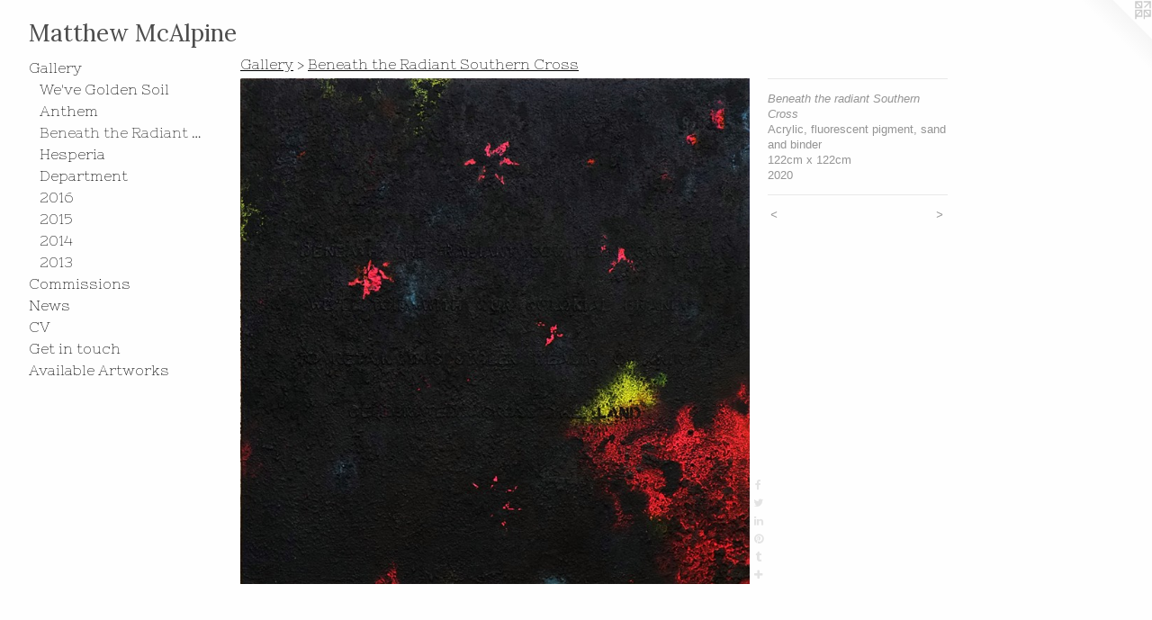

--- FILE ---
content_type: text/html;charset=utf-8
request_url: https://matthewmcalpine.com/artwork/4855248-Beneath%20the%20radiant%20Southern%20Cross.html
body_size: 4141
content:
<!doctype html><html class="no-js a-image mobile-title-align--center has-mobile-menu-icon--left l-generic p-artwork has-page-nav mobile-menu-align--center has-wall-text "><head><meta charset="utf-8" /><meta content="IE=edge" http-equiv="X-UA-Compatible" /><meta http-equiv="X-OPP-Site-Id" content="55701" /><meta http-equiv="X-OPP-Revision" content="1137" /><meta http-equiv="X-OPP-Locke-Environment" content="production" /><meta http-equiv="X-OPP-Locke-Release" content="v0.0.141" /><title>Matthew McAlpine </title><link rel="canonical" href="https://matthewmcalpine.com/artwork/4855248-Beneath%20the%20radiant%20Southern%20Cross.html" /><meta content="website" property="og:type" /><meta property="og:url" content="https://matthewmcalpine.com/artwork/4855248-Beneath%20the%20radiant%20Southern%20Cross.html" /><meta property="og:title" content="Beneath the radiant Southern Cross" /><meta content="width=device-width, initial-scale=1" name="viewport" /><link type="text/css" rel="stylesheet" href="//cdnjs.cloudflare.com/ajax/libs/normalize/3.0.2/normalize.min.css" /><link type="text/css" rel="stylesheet" media="only all" href="//maxcdn.bootstrapcdn.com/font-awesome/4.3.0/css/font-awesome.min.css" /><link type="text/css" rel="stylesheet" media="not all and (min-device-width: 600px) and (min-device-height: 600px)" href="/release/locke/production/v0.0.141/css/small.css" /><link type="text/css" rel="stylesheet" media="only all and (min-device-width: 600px) and (min-device-height: 600px)" href="/release/locke/production/v0.0.141/css/large-generic.css" /><link type="text/css" rel="stylesheet" media="not all and (min-device-width: 600px) and (min-device-height: 600px)" href="/r17640933470000001137/css/small-site.css" /><link type="text/css" rel="stylesheet" media="only all and (min-device-width: 600px) and (min-device-height: 600px)" href="/r17640933470000001137/css/large-site.css" /><link type="text/css" rel="stylesheet" media="only all and (min-device-width: 600px) and (min-device-height: 600px)" href="//fonts.googleapis.com/css?family=Nixie+One:400" /><link type="text/css" rel="stylesheet" media="only all and (min-device-width: 600px) and (min-device-height: 600px)" href="//fonts.googleapis.com/css?family=Lora:400" /><link type="text/css" rel="stylesheet" media="not all and (min-device-width: 600px) and (min-device-height: 600px)" href="//fonts.googleapis.com/css?family=Nixie+One:400&amp;text=MENUHomeGalryCisnwVt%20uchAvbk" /><link type="text/css" rel="stylesheet" media="not all and (min-device-width: 600px) and (min-device-height: 600px)" href="//fonts.googleapis.com/css?family=Lora:400&amp;text=Mathew%20cAlpin" /><script>window.OPP = window.OPP || {};
OPP.modernMQ = 'only all';
OPP.smallMQ = 'not all and (min-device-width: 600px) and (min-device-height: 600px)';
OPP.largeMQ = 'only all and (min-device-width: 600px) and (min-device-height: 600px)';
OPP.downURI = '/x/7/0/1/55701/.down';
OPP.gracePeriodURI = '/x/7/0/1/55701/.grace_period';
OPP.imgL = function (img) {
  !window.lazySizes && img.onerror();
};
OPP.imgE = function (img) {
  img.onerror = img.onload = null;
  img.src = img.getAttribute('data-src');
  //img.srcset = img.getAttribute('data-srcset');
};</script><script src="/release/locke/production/v0.0.141/js/modernizr.js"></script><script src="/release/locke/production/v0.0.141/js/masonry.js"></script><script src="/release/locke/production/v0.0.141/js/respimage.js"></script><script src="/release/locke/production/v0.0.141/js/ls.aspectratio.js"></script><script src="/release/locke/production/v0.0.141/js/lazysizes.js"></script><script src="/release/locke/production/v0.0.141/js/large.js"></script><script src="/release/locke/production/v0.0.141/js/hammer.js"></script><script>if (!Modernizr.mq('only all')) { document.write('<link type="text/css" rel="stylesheet" href="/release/locke/production/v0.0.141/css/minimal.css">') }</script><style>.media-max-width {
  display: block;
}

@media (min-height: 4206px) {

  .media-max-width {
    max-width: 3305.0px;
  }

}

@media (max-height: 4206px) {

  .media-max-width {
    max-width: 78.57055775678147vh;
  }

}</style><script>(function(i,s,o,g,r,a,m){i['GoogleAnalyticsObject']=r;i[r]=i[r]||function(){
(i[r].q=i[r].q||[]).push(arguments)},i[r].l=1*new Date();a=s.createElement(o),
m=s.getElementsByTagName(o)[0];a.async=1;a.src=g;m.parentNode.insertBefore(a,m)
})(window,document,'script','//www.google-analytics.com/analytics.js','ga');
ga('create', 'UA-56110716-1', 'auto');
ga('send', 'pageview');</script></head><body><a class=" logo hidden--small" href="http://otherpeoplespixels.com/ref/matthewmcalpine.com" title="Website by OtherPeoplesPixels" target="_blank"></a><header id="header"><a class=" site-title" href="/home.html"><span class=" site-title-text u-break-word">Matthew McAlpine </span><div class=" site-title-media"></div></a><a id="mobile-menu-icon" class="mobile-menu-icon hidden--no-js hidden--large"><svg viewBox="0 0 21 17" width="21" height="17" fill="currentColor"><rect x="0" y="0" width="21" height="3" rx="0"></rect><rect x="0" y="7" width="21" height="3" rx="0"></rect><rect x="0" y="14" width="21" height="3" rx="0"></rect></svg></a></header><nav class=" hidden--large"><ul class=" site-nav"><li class="nav-item nav-home "><a class="nav-link " href="/home.html">Home</a></li><li class="nav-item expanded nav-museum "><a class="nav-link " href="/section/401381.html">Gallery</a><ul><li class="nav-gallery nav-item expanded "><a class="nav-link " href="/section/535242-We%27ve%20Golden%20Soil.html">We've Golden Soil</a></li><li class="nav-gallery nav-item expanded "><a class="nav-link " href="/section/517757-Anthem.html">Anthem</a></li><li class="nav-gallery nav-item expanded "><a class="selected nav-link " href="/section/500900-Beneath%20the%20Radiant%20Southern%20Cross.html">Beneath the Radiant Southern Cross</a></li><li class="nav-gallery nav-item expanded "><a class="nav-link " href="/section/444330-Hesperia%3a%20Land%20looking%20West%20.html">Hesperia</a></li><li class="nav-gallery nav-item expanded "><a class="nav-link " href="/section/476957-Department%20of%20Land%20Theft.html">Department</a></li><li class="nav-item expanded nav-museum "><a class="nav-link " href="/section/495702-2016.html">2016</a><ul><li class="nav-gallery nav-item "><a class="nav-link " href="/section/454486-Concealed%20and%20Revealed.html">Concealed and Revealed</a></li><li class="nav-gallery nav-item "><a class="nav-link " href="/artwork/4047177-Remnants%202.html">Land, Place and Residue</a></li></ul></li><li class="nav-item expanded nav-museum "><a class="nav-link " href="/section/495703-2015.html">2015</a><ul><li class="nav-gallery nav-item "><a class="nav-link " href="/section/425640-Whitewash%20.html">Whitewash</a></li></ul></li><li class="nav-item expanded nav-museum "><a class="nav-link " href="/section/495700-2014.html">2014</a><ul><li class="nav-gallery nav-item "><a class="nav-link " href="/section/424795-%27The%20Dark%20Heart%27%20Series.html">'The Dark Heart' Series</a></li><li class="nav-gallery nav-item "><a class="nav-link " href="/section/401386-%27and%20with%20the%20spread%20of%20darkness%27%20Series.html">'and with the spread of darkness' Series</a></li><li class="nav-gallery nav-item "><a class="nav-link " href="/section/410957-%27A%20SHORT%20HISTORY%20OF%20AUSTRALIA%27%20Series.html">'A SHORT HISTORY OF AUSTRALIA' Series</a></li></ul></li><li class="nav-item expanded nav-museum "><a class="nav-link " href="/section/495701-2013.html">2013</a><ul><li class="nav-gallery nav-item "><a class="nav-link " href="/section/424794-Wattle%20and%20Earth%20Series.html">Wattle and Earth Series</a></li><li class="nav-gallery nav-item "><a class="nav-link " href="/section/401460-Ute%20Tyre%20Series.html">Ute Tyre Series</a></li></ul></li></ul></li><li class="nav-flex1 nav-item "><a class="nav-link " href="/page/1-Commissions%20.html">Commissions</a></li><li class="nav-links nav-item "><a class="nav-link " href="/links.html">News</a></li><li class="nav-item nav-pdf1 "><a target="_blank" class="nav-link " href="//img-cache.oppcdn.com/fixed/55701/assets/L_Z6uNwl9csR5NFT.pdf">CV</a></li><li class="nav-item nav-contact "><a class="nav-link " href="/contact.html">Get in touch</a></li><li class="nav-item nav-outside0 "><a target="_blank" class="nav-link " href="https://kolbuszspace.com/project/matthew-mcalpine/">Available Artworks</a></li></ul></nav><div class=" content"><nav class=" hidden--small" id="nav"><header><a class=" site-title" href="/home.html"><span class=" site-title-text u-break-word">Matthew McAlpine </span><div class=" site-title-media"></div></a></header><ul class=" site-nav"><li class="nav-item nav-home "><a class="nav-link " href="/home.html">Home</a></li><li class="nav-item expanded nav-museum "><a class="nav-link " href="/section/401381.html">Gallery</a><ul><li class="nav-gallery nav-item expanded "><a class="nav-link " href="/section/535242-We%27ve%20Golden%20Soil.html">We've Golden Soil</a></li><li class="nav-gallery nav-item expanded "><a class="nav-link " href="/section/517757-Anthem.html">Anthem</a></li><li class="nav-gallery nav-item expanded "><a class="selected nav-link " href="/section/500900-Beneath%20the%20Radiant%20Southern%20Cross.html">Beneath the Radiant Southern Cross</a></li><li class="nav-gallery nav-item expanded "><a class="nav-link " href="/section/444330-Hesperia%3a%20Land%20looking%20West%20.html">Hesperia</a></li><li class="nav-gallery nav-item expanded "><a class="nav-link " href="/section/476957-Department%20of%20Land%20Theft.html">Department</a></li><li class="nav-item expanded nav-museum "><a class="nav-link " href="/section/495702-2016.html">2016</a><ul><li class="nav-gallery nav-item "><a class="nav-link " href="/section/454486-Concealed%20and%20Revealed.html">Concealed and Revealed</a></li><li class="nav-gallery nav-item "><a class="nav-link " href="/artwork/4047177-Remnants%202.html">Land, Place and Residue</a></li></ul></li><li class="nav-item expanded nav-museum "><a class="nav-link " href="/section/495703-2015.html">2015</a><ul><li class="nav-gallery nav-item "><a class="nav-link " href="/section/425640-Whitewash%20.html">Whitewash</a></li></ul></li><li class="nav-item expanded nav-museum "><a class="nav-link " href="/section/495700-2014.html">2014</a><ul><li class="nav-gallery nav-item "><a class="nav-link " href="/section/424795-%27The%20Dark%20Heart%27%20Series.html">'The Dark Heart' Series</a></li><li class="nav-gallery nav-item "><a class="nav-link " href="/section/401386-%27and%20with%20the%20spread%20of%20darkness%27%20Series.html">'and with the spread of darkness' Series</a></li><li class="nav-gallery nav-item "><a class="nav-link " href="/section/410957-%27A%20SHORT%20HISTORY%20OF%20AUSTRALIA%27%20Series.html">'A SHORT HISTORY OF AUSTRALIA' Series</a></li></ul></li><li class="nav-item expanded nav-museum "><a class="nav-link " href="/section/495701-2013.html">2013</a><ul><li class="nav-gallery nav-item "><a class="nav-link " href="/section/424794-Wattle%20and%20Earth%20Series.html">Wattle and Earth Series</a></li><li class="nav-gallery nav-item "><a class="nav-link " href="/section/401460-Ute%20Tyre%20Series.html">Ute Tyre Series</a></li></ul></li></ul></li><li class="nav-flex1 nav-item "><a class="nav-link " href="/page/1-Commissions%20.html">Commissions</a></li><li class="nav-links nav-item "><a class="nav-link " href="/links.html">News</a></li><li class="nav-item nav-pdf1 "><a target="_blank" class="nav-link " href="//img-cache.oppcdn.com/fixed/55701/assets/L_Z6uNwl9csR5NFT.pdf">CV</a></li><li class="nav-item nav-contact "><a class="nav-link " href="/contact.html">Get in touch</a></li><li class="nav-item nav-outside0 "><a target="_blank" class="nav-link " href="https://kolbuszspace.com/project/matthew-mcalpine/">Available Artworks</a></li></ul><footer><div class=" copyright">© MATTHEW MCALPINE</div><div class=" credit"><a href="http://otherpeoplespixels.com/ref/matthewmcalpine.com" target="_blank">Website by OtherPeoplesPixels</a></div></footer></nav><main id="main"><div class=" page clearfix media-max-width"><h1 class="parent-title title"><a href="/section/401381.html" class="root title-segment hidden--small">Gallery</a><span class=" title-sep hidden--small"> &gt; </span><a class=" title-segment" href="/section/500900-Beneath%20the%20Radiant%20Southern%20Cross.html">Beneath the Radiant Southern Cross</a></h1><div class=" media-and-info"><div class=" page-media-wrapper media"><a class=" page-media" title="Beneath the radiant Southern Cross" href="/artwork/4855251-For%20Toil%20%28Stirling%29.html" id="media"><img data-aspectratio="3305/3281" class="u-img " alt="Beneath the radiant Southern Cross" src="//img-cache.oppcdn.com/fixed/55701/assets/IVgIRlAgBImorCBD.jpg" srcset="//img-cache.oppcdn.com/img/v1.0/s:55701/t:QkxBTksrVEVYVCtIRVJF/p:12/g:tl/o:2.5/a:50/q:90/3305x3281-IVgIRlAgBImorCBD.jpg/3305x3281/aeb4f15d110e690c837abf0e829f6e93.jpg 3305w,
//img-cache.oppcdn.com/img/v1.0/s:55701/t:QkxBTksrVEVYVCtIRVJF/p:12/g:tl/o:2.5/a:50/q:90/2520x1220-IVgIRlAgBImorCBD.jpg/1228x1220/8508b546da014a9074e0e42cfc79469d.jpg 1228w,
//img-cache.oppcdn.com/img/v1.0/s:55701/t:QkxBTksrVEVYVCtIRVJF/p:12/g:tl/o:2.5/a:50/q:90/984x4096-IVgIRlAgBImorCBD.jpg/984x976/70ac022faedcea52dab739f9e56ed9b5.jpg 984w,
//img-cache.oppcdn.com/img/v1.0/s:55701/t:QkxBTksrVEVYVCtIRVJF/p:12/g:tl/o:2.5/a:50/q:90/1640x830-IVgIRlAgBImorCBD.jpg/836x830/c3f3509f49445d3bf39d5b38d2b410bf.jpg 836w,
//img-cache.oppcdn.com/img/v1.0/s:55701/t:QkxBTksrVEVYVCtIRVJF/p:12/g:tl/o:2.5/a:50/q:90/1400x720-IVgIRlAgBImorCBD.jpg/725x720/251d4c57bb1935c1a64c95aaa2b0623a.jpg 725w,
//img-cache.oppcdn.com/img/v1.0/s:55701/t:QkxBTksrVEVYVCtIRVJF/p:12/g:tl/o:2.5/a:50/q:90/640x4096-IVgIRlAgBImorCBD.jpg/640x635/bab9346edd4e00d84a66f4e9ca1952c1.jpg 640w,
//img-cache.oppcdn.com/img/v1.0/s:55701/t:QkxBTksrVEVYVCtIRVJF/p:12/g:tl/o:2.5/a:50/q:90/984x588-IVgIRlAgBImorCBD.jpg/592x588/a62602ee91775bb567af2b3b944f3c42.jpg 592w,
//img-cache.oppcdn.com/fixed/55701/assets/IVgIRlAgBImorCBD.jpg 483w" sizes="(max-device-width: 599px) 100vw,
(max-device-height: 599px) 100vw,
(max-width: 483px) 483px,
(max-height: 480px) 483px,
(max-width: 592px) 592px,
(max-height: 588px) 592px,
(max-width: 640px) 640px,
(max-height: 635px) 640px,
(max-width: 725px) 725px,
(max-height: 720px) 725px,
(max-width: 836px) 836px,
(max-height: 830px) 836px,
(max-width: 984px) 984px,
(max-height: 976px) 984px,
(max-width: 1228px) 1228px,
(max-height: 1220px) 1228px,
3305px" /></a><a class=" zoom-corner" style="display: none" id="zoom-corner"><span class=" zoom-icon fa fa-search-plus"></span></a><div class="share-buttons a2a_kit social-icons hidden--small" data-a2a-title="Beneath the radiant Southern Cross" data-a2a-url="https://matthewmcalpine.com/artwork/4855248-Beneath%20the%20radiant%20Southern%20Cross.html"><a class="u-img-link a2a_button_facebook share-button "><span class="facebook social-icon fa-facebook fa "></span></a><a class="u-img-link share-button a2a_button_twitter "><span class="twitter fa-twitter social-icon fa "></span></a><a class="u-img-link share-button a2a_button_linkedin "><span class="linkedin social-icon fa-linkedin fa "></span></a><a class="u-img-link a2a_button_pinterest share-button "><span class="fa-pinterest social-icon pinterest fa "></span></a><a class="u-img-link a2a_button_tumblr share-button "><span class="fa-tumblr social-icon tumblr fa "></span></a><a target="_blank" class="u-img-link share-button a2a_dd " href="https://www.addtoany.com/share_save"><span class="social-icon share fa-plus fa "></span></a></div></div><div class=" info border-color"><div class=" wall-text border-color"><div class=" wt-item wt-title">Beneath the radiant Southern Cross</div><div class=" wt-item wt-media">Acrylic, fluorescent pigment, sand and binder</div><div class=" wt-item wt-dimensions">122cm x 122cm</div><div class=" wt-item wt-date">2020</div></div><div class=" page-nav hidden--small border-color clearfix"><a class=" prev" id="artwork-prev" href="/artwork/4855249-Department%20of%20Invasion%20%28Union%20Jack%29.html">&lt; <span class=" m-hover-show">previous</span></a> <a class=" next" id="artwork-next" href="/artwork/4855251-For%20Toil%20%28Stirling%29.html"><span class=" m-hover-show">next</span> &gt;</a></div></div></div><div class="share-buttons a2a_kit social-icons hidden--large" data-a2a-title="Beneath the radiant Southern Cross" data-a2a-url="https://matthewmcalpine.com/artwork/4855248-Beneath%20the%20radiant%20Southern%20Cross.html"><a class="u-img-link a2a_button_facebook share-button "><span class="facebook social-icon fa-facebook fa "></span></a><a class="u-img-link share-button a2a_button_twitter "><span class="twitter fa-twitter social-icon fa "></span></a><a class="u-img-link share-button a2a_button_linkedin "><span class="linkedin social-icon fa-linkedin fa "></span></a><a class="u-img-link a2a_button_pinterest share-button "><span class="fa-pinterest social-icon pinterest fa "></span></a><a class="u-img-link a2a_button_tumblr share-button "><span class="fa-tumblr social-icon tumblr fa "></span></a><a target="_blank" class="u-img-link share-button a2a_dd " href="https://www.addtoany.com/share_save"><span class="social-icon share fa-plus fa "></span></a></div></div></main></div><footer><div class=" copyright">© MATTHEW MCALPINE</div><div class=" credit"><a href="http://otherpeoplespixels.com/ref/matthewmcalpine.com" target="_blank">Website by OtherPeoplesPixels</a></div></footer><div class=" modal zoom-modal" style="display: none" id="zoom-modal"><style>@media (min-aspect-ratio: 3305/3281) {

  .zoom-media {
    width: auto;
    max-height: 3281px;
    height: 100%;
  }

}

@media (max-aspect-ratio: 3305/3281) {

  .zoom-media {
    height: auto;
    max-width: 3305px;
    width: 100%;
  }

}
@supports (object-fit: contain) {
  img.zoom-media {
    object-fit: contain;
    width: 100%;
    height: 100%;
    max-width: 3305px;
    max-height: 3281px;
  }
}</style><div class=" zoom-media-wrapper"><img onerror="OPP.imgE(this);" onload="OPP.imgL(this);" data-src="//img-cache.oppcdn.com/fixed/55701/assets/IVgIRlAgBImorCBD.jpg" data-srcset="//img-cache.oppcdn.com/img/v1.0/s:55701/t:QkxBTksrVEVYVCtIRVJF/p:12/g:tl/o:2.5/a:50/q:90/3305x3281-IVgIRlAgBImorCBD.jpg/3305x3281/aeb4f15d110e690c837abf0e829f6e93.jpg 3305w,
//img-cache.oppcdn.com/img/v1.0/s:55701/t:QkxBTksrVEVYVCtIRVJF/p:12/g:tl/o:2.5/a:50/q:90/2520x1220-IVgIRlAgBImorCBD.jpg/1228x1220/8508b546da014a9074e0e42cfc79469d.jpg 1228w,
//img-cache.oppcdn.com/img/v1.0/s:55701/t:QkxBTksrVEVYVCtIRVJF/p:12/g:tl/o:2.5/a:50/q:90/984x4096-IVgIRlAgBImorCBD.jpg/984x976/70ac022faedcea52dab739f9e56ed9b5.jpg 984w,
//img-cache.oppcdn.com/img/v1.0/s:55701/t:QkxBTksrVEVYVCtIRVJF/p:12/g:tl/o:2.5/a:50/q:90/1640x830-IVgIRlAgBImorCBD.jpg/836x830/c3f3509f49445d3bf39d5b38d2b410bf.jpg 836w,
//img-cache.oppcdn.com/img/v1.0/s:55701/t:QkxBTksrVEVYVCtIRVJF/p:12/g:tl/o:2.5/a:50/q:90/1400x720-IVgIRlAgBImorCBD.jpg/725x720/251d4c57bb1935c1a64c95aaa2b0623a.jpg 725w,
//img-cache.oppcdn.com/img/v1.0/s:55701/t:QkxBTksrVEVYVCtIRVJF/p:12/g:tl/o:2.5/a:50/q:90/640x4096-IVgIRlAgBImorCBD.jpg/640x635/bab9346edd4e00d84a66f4e9ca1952c1.jpg 640w,
//img-cache.oppcdn.com/img/v1.0/s:55701/t:QkxBTksrVEVYVCtIRVJF/p:12/g:tl/o:2.5/a:50/q:90/984x588-IVgIRlAgBImorCBD.jpg/592x588/a62602ee91775bb567af2b3b944f3c42.jpg 592w,
//img-cache.oppcdn.com/fixed/55701/assets/IVgIRlAgBImorCBD.jpg 483w" data-sizes="(max-device-width: 599px) 100vw,
(max-device-height: 599px) 100vw,
(max-width: 483px) 483px,
(max-height: 480px) 483px,
(max-width: 592px) 592px,
(max-height: 588px) 592px,
(max-width: 640px) 640px,
(max-height: 635px) 640px,
(max-width: 725px) 725px,
(max-height: 720px) 725px,
(max-width: 836px) 836px,
(max-height: 830px) 836px,
(max-width: 984px) 984px,
(max-height: 976px) 984px,
(max-width: 1228px) 1228px,
(max-height: 1220px) 1228px,
3305px" class="zoom-media lazyload hidden--no-js " alt="Beneath the radiant Southern Cross" /><noscript><img class="zoom-media " alt="Beneath the radiant Southern Cross" src="//img-cache.oppcdn.com/fixed/55701/assets/IVgIRlAgBImorCBD.jpg" /></noscript></div></div><div class=" offline"></div><script src="/release/locke/production/v0.0.141/js/small.js"></script><script src="/release/locke/production/v0.0.141/js/artwork.js"></script><script>var a2a_config = a2a_config || {};a2a_config.prioritize = ['facebook','twitter','linkedin','googleplus','pinterest','instagram','tumblr','share'];a2a_config.onclick = 1;(function(){  var a = document.createElement('script');  a.type = 'text/javascript'; a.async = true;  a.src = '//static.addtoany.com/menu/page.js';  document.getElementsByTagName('head')[0].appendChild(a);})();</script><script>window.oppa=window.oppa||function(){(oppa.q=oppa.q||[]).push(arguments)};oppa('config','pathname','production/v0.0.141/55701');oppa('set','g','true');oppa('set','l','generic');oppa('set','p','artwork');oppa('set','a','image');oppa('rect','m','media','');oppa('send');</script><script async="" src="/release/locke/production/v0.0.141/js/analytics.js"></script><script src="https://otherpeoplespixels.com/static/enable-preview.js"></script></body></html>

--- FILE ---
content_type: text/css; charset=utf-8
request_url: https://fonts.googleapis.com/css?family=Nixie+One:400&text=MENUHomeGalryCisnwVt%20uchAvbk
body_size: -442
content:
@font-face {
  font-family: 'Nixie One';
  font-style: normal;
  font-weight: 400;
  src: url(https://fonts.gstatic.com/l/font?kit=lW-8wjkKLXjg5y2o2uUoVeF1pS6YMuqhfU5Rp9yhAi98Tcv4Y0rLsgMog-5WtdGWALE&skey=8867a65129e19fc&v=v17) format('woff2');
}


--- FILE ---
content_type: text/css; charset=utf-8
request_url: https://fonts.googleapis.com/css?family=Lora:400&text=Mathew%20cAlpin
body_size: -447
content:
@font-face {
  font-family: 'Lora';
  font-style: normal;
  font-weight: 400;
  src: url(https://fonts.gstatic.com/l/font?kit=0QI6MX1D_JOuGQbT0gvTJPa787weuyJDmKxemc-Z55GRDkJ1zxA8FNV1z6w-&skey=1d294b6d956fb8e&v=v37) format('woff2');
}


--- FILE ---
content_type: text/plain
request_url: https://www.google-analytics.com/j/collect?v=1&_v=j102&a=613832842&t=pageview&_s=1&dl=https%3A%2F%2Fmatthewmcalpine.com%2Fartwork%2F4855248-Beneath%2520the%2520radiant%2520Southern%2520Cross.html&ul=en-us%40posix&dt=Matthew%20McAlpine&sr=1280x720&vp=1280x720&_u=IEBAAEABAAAAACAAI~&jid=1591983645&gjid=2029712900&cid=493019350.1769145817&tid=UA-56110716-1&_gid=2092011960.1769145817&_r=1&_slc=1&z=1393620133
body_size: -452
content:
2,cG-EHV6MPW330